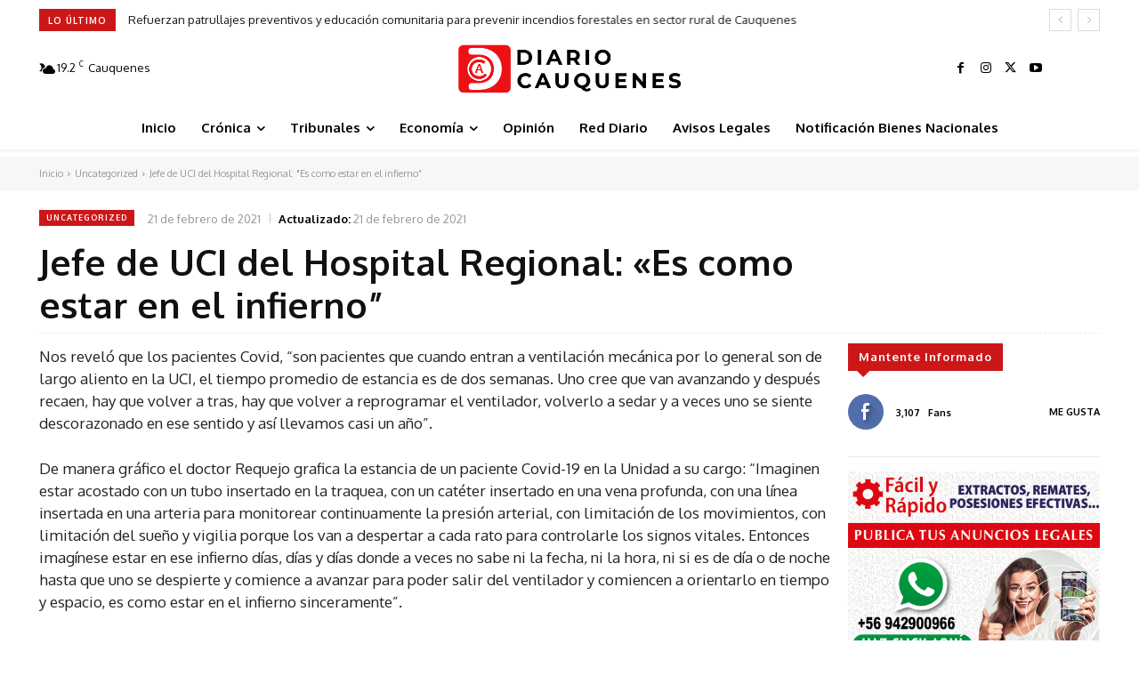

--- FILE ---
content_type: text/html; charset=UTF-8
request_url: https://diariocauquenes.cl/wp-admin/admin-ajax.php?td_theme_name=Newspaper&v=12.6.8
body_size: -332
content:
{"3501":12}